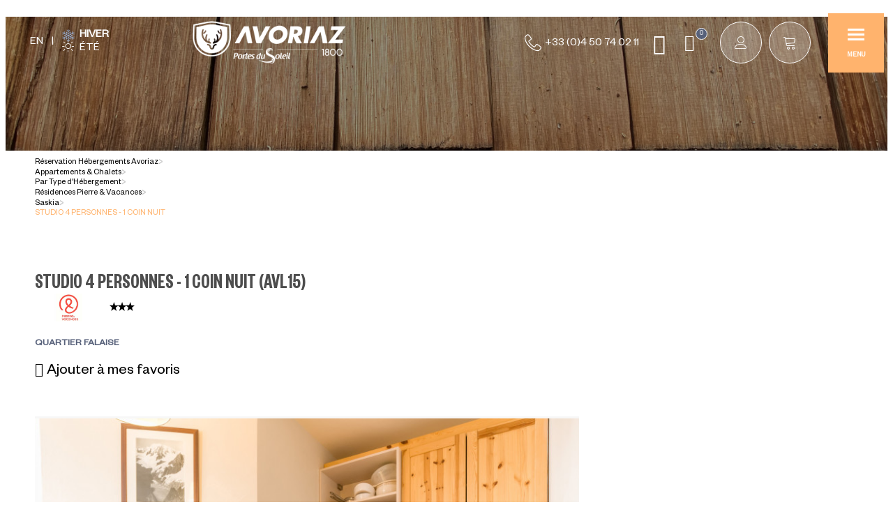

--- FILE ---
content_type: text/html; charset=utf-8
request_url: https://reservation.avoriaz.com/quartier-falaise/studio-residence-pierre-vacances/studio-4-personnes-1-coin-nuit-avl15.html
body_size: 15844
content:
<!DOCTYPE html>
<html class="no-js" lang="fr">

<head>
    <title>STUDIO 4 PERSONNES - 1 COIN NUIT - Quartier Falaise - Réservation Avoriaz</title>
    <meta charset="utf-8" />
    <link rel="shortcut icon" href="/templates/RESA/images/favicon/favicon.ico" type="image/x-icon" />
    <link rel="apple-touch-icon" sizes="180x180" href="/templates/RESA/images/favicon/apple-touch-icon.png">
    <link rel="icon" type="image/png" sizes="32x32" href="/templates/RESA/images/favicon/favicon-32x32.png">
    <link rel="icon" type="image/png" sizes="16x16" href="/templates/RESA/images/favicon/favicon-16x16.png">
    <link rel="manifest" href="/templates/RESA/images/favicon/site.webmanifest">
    <link rel="mask-icon" href="/templates/RESA/images/favicon/safari-pinned-tab.svg" color="#3f4e63">
    <meta name="msapplication-TileColor" content="#ffffff">
    <meta name="theme-color" content="#3f4e63">
    <!-- Debut balise description et keyword -->
<meta name="description" content="STUDIO 4 PERSONNES - 1 COIN NUIT, Quartier Falaise dans Résidence/Chalet Saskia  Réservez à Avoriaz : une station 100% piétonne !" />
<link rel="canonical" href="https://reservation.avoriaz.com/quartier-falaise/studio-residence-pierre-vacances/studio-4-personnes-1-coin-nuit-avl15.html"/><!-- Fin balise description et keyword -->
<meta property="og:image" content="https://reservation.avoriaz.com/medias/images/prestations/cuisine-4185297.jpg" /><meta property="og:site_name" content="reservation.avoriaz.com" /><meta property="og:url" content="quartier-falaise/studio-residence-pierre-vacances/studio-4-personnes-1-coin-nuit-avl15.html" /><meta property="og:title" content="STUDIO 4 PERSONNES - 1 COIN NUIT&nbsp;-&nbsp;Quartier Falaise&nbsp;-&nbsp;R&eacute;servation Avoriaz" /><meta property="og:description" content="STUDIO 4 PERSONNES - 1 COIN NUIT, Quartier Falaise dans Résidence/Chalet Saskia  Réservez à Avoriaz : une station 100% piétonne !" /><meta property="og:type" content="website" />    <meta name="viewport" content="width=device-width" />
    <meta name="format-detection" content="telephone=no">
    <meta http-equiv="Content-Language" content="fr">
    <link href="/stylesheet.css?action=display&fic=default&partie=generique" data-initiator="link-element" rel="stylesheet" type="text/css" /><link href="/stylesheet.css?action=display&fic=default&partie=local" data-initiator="link-element" rel="stylesheet" type="text/css" /><link href="https://static.ingenie.fr/components/swiper/swiper.css" data-initiator="link-element" rel="stylesheet" type="text/css" />    <link rel="stylesheet" type="text/css" href="/templates/RESA/css/style.css">
    <link rel="alternate" href="https://reservation.avoriaz.com/quartier-falaise/studio-residence-pierre-vacances/studio-4-personnes-1-coin-nuit-avl15.html" hreflang="FR-fr"><link rel="alternate" href="https://booking.avoriaz.com/falaise-district/studio-tourism-residence/studio-4-people-1-sleeping-alcove-avl15.html" hreflang="EN-gb"><link rel="alternate" href="https://reservation.avoriaz.com/quartier-falaise/studio-residence-pierre-vacances/studio-4-personnes-1-coin-nuit-avl15.html" hreflang="x-default">    <base href="https://reservation.avoriaz.com" />    <link rel="alternate" href="https://reservation.avoriaz.com/quartier-falaise/studio-residence-pierre-vacances/studio-4-personnes-1-coin-nuit-avl15.html" hreflang="FR-fr"><link rel="alternate" href="https://booking.avoriaz.com/falaise-district/studio-tourism-residence/studio-4-people-1-sleeping-alcove-avl15.html" hreflang="EN-gb"><link rel="alternate" href="https://reservation.avoriaz.com/quartier-falaise/studio-residence-pierre-vacances/studio-4-personnes-1-coin-nuit-avl15.html" hreflang="x-default"><script src="https://ajax.googleapis.com/ajax/libs/jquery/1.9.0/jquery.min.js" data-initiator="script-element" type="application/javascript" ></script>    <!-- Google Tag Manager -->
    <script>
        (function(w, d, s, l, i) {
            w[l] = w[l] || [];
            w[l].push({
                'gtm.start': new Date().getTime(),
                event: 'gtm.js'
            });
            var f = d.getElementsByTagName(s)[0],
                j = d.createElement(s),
                dl = l != 'dataLayer' ? '&l=' + l : '';
            j.async = true;
            j.src =
                'https://www.googletagmanager.com/gtm.js?id=' + i + dl;
            f.parentNode.insertBefore(j, f);
        })(window, document, 'script', 'dataLayer', 'GTM-NBPC6ZR');
    </script>
    <!-- End Google Tag Manager -->

    <!-- G2A -->
    <script async src="//cdn.jsdelivr.net/npm/@fingerprintjs/fingerprintjs@3/dist/fp.min.js" onload="initFingerprintJS()"></script>

    <script>
        function initFingerprintJS() {
            FingerprintJS.load().then(fp => {
                fp.get().then(result => {
                    window.dataLayer = window.dataLayer || [];
                    window.dataLayer.push({
                        'event': 'user_fgpt',
                        'fingerprint': result.visitorId
                    });
                });
            });
        }
    </script>

            <script>
            window.axeptioSettings = {
                clientId: "65cb3e1c18e9fc7d57bc474c",
                userCookiesDomain: "avoriaz.com",
                cookiesVersion: "avoriaz 1800-fr-EU",
                googleConsentMode: {
                    default: {
                        analytics_storage: "denied",
                        ad_storage: "denied",
                        ad_user_data: "denied",
                        ad_personalization: "denied",
                        wait_for_update: 500
                    }
                }
            };

            (function(d, s) {
                var t = d.getElementsByTagName(s)[0],
                    e = d.createElement(s);
                e.async = true;
                e.src = "//static.axept.io/sdk.js";
                t.parentNode.insertBefore(e, t);
            })(document, "script");
        </script>
    </head>

<body class=" fr HIVER ControllerFicheInfo">

    
    <!-- Google Tag Manager (noscript) -->
    <noscript><iframe src="https://www.googletagmanager.com/ns.html?id=GTM-NBPC6ZR" height="0" width="0" style="display:none;visibility:hidden"></iframe></noscript>
    <!-- End Google Tag Manager (noscript) -->

    <header>
    <div class="wrapper">
        <div class="hastag">
            <div class="switchs">
                <ul class="switch-langues"><li class="langue-fr selected"><a href="https://reservation.avoriaz.com/hiver?origine=switchLangue" title="Français"><span>Français</span></a></li><li class="langue-en"><a href="https://booking.avoriaz.com/falaise-district/studio-tourism-residence/studio-4-people-1-sleeping-alcove-avl15.html?origine=switchLangue" title="English"><span>English</span></a></li></ul><ul class="switch-themes"><li class="theme-hiver selected"><a href="https://reservation.avoriaz.com/hiver" title="Hiver"><span>Hiver</span></a></li><div class="toggle hiver" onclick="document.location.href='https://reservation.avoriaz.com/ete'"></div><li class="theme-ete"><a href="https://reservation.avoriaz.com/ete" title="Été"><span>Été</span></a></li></ul>            </div>
        </div>
        <div class="logo">
            <a href="/">
                <img src="/templates/RESA/images/logo.png" alt="Logo Avoriaz">
            </a>
        </div>
        <div class="resa-header">
            <div class="tel">
                <a href="tel:0450740211">+33 (0)4 50 74 02 11</a>
            </div>
            <div class="whatsapp">
                <nav role="navigation" class="menu-niveau-3 menu-whatsapp" ><div class="titre-menu"><a href="https://wa.me/33450742426" title="WhatsApp" target="_blank" >WhatsApp</a></div></nav>            </div>
            <div id="carnet_voyage_mini_panier"><a href="/carnet-voyage" class="lien_carnet">Mes favoris <span class="carnet_voyage_mini_panier_nb_fiche">0</span></a></div>            <div class="compte">
                <div class="widget-moncompte dropdown-relative widget-4">

                <div class="title"><a href="/espace-client.html"><span>Mon compte</span></a></div>
    </div>            </div>
            <div class="panier">
                <div id="bloc_panier" onclick="location.href='booking?action=panier&amp;cid=1'"><div class="titre"><span>Mon panier</span></div><div class="contenu"><div class="panier-vide" id="resa_panier_vide">Votre panier est vide</div><div class="ligne-prestation"  style="display: none;"><div class="left"><span class="nb-prestations" id="resa_panier_nb_prestation">-1</span><span class="libelle-nb-prestations">prestation</span></div><div class="right"><span class="montant" id="resa_panier_montant">0 €</span></div></div><div class="void-panier clear"  style="display: none;"><a href="booking?action=panier&amp;cid=1" >Voir mon panier</a></div></div></div>            </div>
            <div class="burger">
                <div class="barre_menu">
                    <span></span>
                    <span></span>
                    <span></span>
                </div>
                <span id="open">Menu</span>
                <span id="close">Fermer</span>
            </div>
        </div>
    </div>
    <div class="menu">
        <div class="container">
            <div class="cadre_acces_menu_mobile">
                <!--<a href="https://www.avoriaz.com" target="_blank"></a>-->
                <ul class="switch-themes"><li class="theme-hiver selected"><a href="https://reservation.avoriaz.com/hiver" title="Hiver"><span>Hiver</span></a></li><div class="toggle hiver" onclick="document.location.href='https://reservation.avoriaz.com/ete'"></div><li class="theme-ete"><a href="https://reservation.avoriaz.com/ete" title="Été"><span>Été</span></a></li></ul><ul class="switch-langues"><li class="langue-fr selected"><a href="https://reservation.avoriaz.com/hiver?origine=switchLangue" title="Français"><span>Français</span></a></li><li class="langue-en"><a href="https://booking.avoriaz.com/falaise-district/studio-tourism-residence/studio-4-people-1-sleeping-alcove-avl15.html?origine=switchLangue" title="English"><span>English</span></a></li></ul>            </div>
            <nav role="navigation" class="responsiveMenu menu-niveau-2 menu-menu-principal" ><a id="pull" class="hidden-desktop">Menu principal</a><ul class="">

    <li data-menu-id="9" data-menu-keyword="" class="itineraire  first  menu-niveau-3"><a href="appartements-et-chalets-a-avoriaz.html"  ><span class="lien-menu">Appartements &amp; Chalets</span></a><ul class="">

    <li data-menu-id="29" data-menu-keyword="" class="itineraire  menu-niveau-4"><a href="location-avoriaz-par-type-hebergement.html"  ><span class="lien-menu">Par Type d&#039;Hébergement</span></a><ul class="">

    
</ul>

</li><li data-menu-id="44" data-menu-keyword="" class="menu-niveau-4"><a href="location-appartement-chalet-avoriaz-par-nombre-de-piece.html"  ><span class="lien-menu">Par Nombre de Pièces</span></a><ul class="">

    
</ul>

</li><li data-menu-id="45" data-menu-keyword="" class="menu-niveau-4"><a href="appartements-par-nombre-d-etoiles.html"  ><span class="lien-menu">Par Nombre d&#039;Etoiles</span></a><ul class="">

    
</ul>

</li><li data-menu-id="46" data-menu-keyword="" class="menu-niveau-4"><a href="location-d-hebergement-par-quartier.html"  ><span class="lien-menu">Par Quartier</span></a><ul class="">

    
</ul>

</li>
</ul>

</li><li data-menu-id="8" data-menu-keyword="" class="menu-niveau-3"><a href="reservation-chambre-d-hotel-a-avoriaz.html"  ><span class="lien-menu">Hôtels</span></a><ul class="">

    <li data-menu-id="147" data-menu-keyword="" class="menu-niveau-4  terminal"><a href="hotel-spa-le-mil8.html"  target="_blank" ><span class="lien-menu">Hôtel le MiL8 ****</span></a></li><li data-menu-id="148" data-menu-keyword="" class="menu-niveau-4  terminal"><a href="hotel-des-dromonts.html"  target="_blank" ><span class="lien-menu">Hôtel des Dromonts ****</span></a></li><li data-menu-id="149" data-menu-keyword="" class="menu-niveau-4  terminal"><a href="hotel-neige-et-roc.html"  target="_blank" ><span class="lien-menu">Hôtel &amp; SPA le Neige &amp; Roc ***</span></a></li>
</ul>

</li><li data-menu-id="11" data-menu-keyword="OFFRE" class="menu-niveau-3"><a href="sejours-cles-en-mains.html"  ><span class="lien-menu">Idées de Séjour Hiver</span></a><ul class="">

    <li data-menu-id="274" data-menu-keyword="" class="menu-niveau-4  terminal"><a href="offres-d-hebergement-ski.html"  target="_blank" ><span class="lien-menu">Séjour Ski</span></a></li><li data-menu-id="276" data-menu-keyword="" class="menu-niveau-4  terminal"><a href="hebergement-et-activites-hors-ski.html"  target="_blank" ><span class="lien-menu">Séjour avec activités hors ski</span></a></li><li data-menu-id="352" data-menu-keyword="" class="menu-niveau-4  terminal"><a href="comment-choisir-son-quartier.html"  ><span class="lien-menu">Comment choisir son quartier</span></a></li><li data-menu-id="289" data-menu-keyword="" class="menu-niveau-4  terminal"><a href="https://reservation.avoriaz.com/sejours-montagne-ete.html"  target="_blank" ><span class="lien-menu">Découvrez Avoriaz l&#039;été</span></a></li>
</ul>

</li><li data-menu-id="142" data-menu-keyword="EVT" class="menu-niveau-3"><a href="reservation-d-hebergement-par-evenement.html"  ><span class="lien-menu">Evènements en Hiver</span></a><ul class="">

    <li data-menu-id="260" data-menu-keyword="" class="menu-niveau-4  terminal"><a href="rock-on-snow.html"  target="_blank" ><span class="lien-menu">Rock On Snow</span></a></li><li data-menu-id="261" data-menu-keyword="" class="menu-niveau-4  terminal"><a href="fetes-de-fin-d-annee.html"  target="_blank" ><span class="lien-menu">Noël &amp; Nouvel An</span></a></li><li data-menu-id="321" data-menu-keyword="" class="menu-niveau-4  terminal"><a href="burton-mystery-series.html"  ><span class="lien-menu">Burton Mystery Series</span></a></li><li data-menu-id="297" data-menu-keyword="" class="menu-niveau-4  terminal"><a href="rock-the-pistes.html"  target="_blank" ><span class="lien-menu">Rock The Pistes</span></a></li><li data-menu-id="327" data-menu-keyword="" class="menu-niveau-4  terminal"><a href="avoriaz-freeride-week.html"  ><span class="lien-menu">Avoriaz Freeride Week</span></a></li><li data-menu-id="322" data-menu-keyword="" class="menu-niveau-4  terminal"><a href="volcom-spot-to-spot.html"  ><span class="lien-menu">Volcom Spot to Spot</span></a></li><li data-menu-id="323" data-menu-keyword="" class="menu-niveau-4  terminal"><a href="closing-week.html"  ><span class="lien-menu">Closing Week</span></a></li><li data-menu-id="292" data-menu-keyword="" class="menu-niveau-4  terminal"><a href="https://reservation.avoriaz.com/evenement-avoriaz-ete.html"  target="_blank" ><span class="lien-menu">Découvrez nos évènements été</span></a></li>
</ul>

</li><li data-menu-id="145" data-menu-keyword="" class="menu-niveau-3"><a href="demande-d-informations.html"  ><span class="lien-menu">Espace client</span></a><ul class="">

    <li data-menu-id="349" data-menu-keyword="" class="menu-niveau-4  terminal"><a href="espace-client-1.html"  ><span class="lien-menu">Mon compte</span></a></li><li data-menu-id="52" data-menu-keyword="" class="menu-niveau-4  terminal"><a href="faq.html"  target="_blank" ><span class="lien-menu">FAQ</span></a></li><li data-menu-id="41" data-menu-keyword="" class="menu-niveau-4  terminal"><a href="contact.html"  target="_blank" ><span class="lien-menu">Contact / Devis</span></a></li><li data-menu-id="331" data-menu-keyword="" class="menu-niveau-4  terminal"><a href="https://www.avoriaz.com/"  target="_blank" ><span class="lien-menu">Avoriaz.com</span></a></li><li data-menu-id="358" data-menu-keyword="" class="menu-niveau-4  terminal"><a href="tuto-reserver-son-hebergement-a-avoriaz.html"  ><span class="lien-menu">Tuto : Réserver son hébergement à Avoriaz</span></a></li>
</ul>

</li><li data-menu-id="343" data-menu-keyword="" class="menu-niveau-3"><a href="demande-d-informations-1.html"  ><span class="lien-menu">Espace hébergeur</span></a><ul class="">

    <li data-menu-id="347" data-menu-keyword="" class="menu-niveau-4  terminal"><a href="adhesion-centrale-d-avoriaz-1.html"  ><span class="lien-menu">Devenir hébergeur</span></a></li><li data-menu-id="348" data-menu-keyword="" class="menu-niveau-4  terminal"><a href="https://avoriaz.ingenie.fr/pro/"  ><span class="lien-menu">Espace hébergeur</span></a></li>
</ul>

</li>
</ul>

</nav>        </div>
    </div>
</header>

    <div class="bxsliderBanniere" style="max-width: 100%; overflow: hidden">
        <ul class="bxsliderBanniereUL" style="padding: 0">
            
                    <li>
                        <img src="https://reservation.avoriaz.com/medias/images/info_menu/multitailles/1920x1440_vic-h218976-421.jpg" alt="vic-h218976-421" title=""/>                    </li>

                    </ul>
    </div>

<!-- Bloc Bxslider --><script>
			var widgetTetiereGetNumNextSlide = function(currentNum, nbSlides) {
					return (currentNum + 1 >= nbSlides ? nbSlides - 1 : currentNum + 1);
			};
			
            var widgetTetiereGetNumPrevSlide = function(currentNum, nbSlides) {
                    return ((currentNum - 1) < 0 ? nbSlides - 1 : currentNum - 1);
			};
        	
            var widgetTetiereLoadSlideContent = function(idSlider, numSlide, src, contentType, sensLoadNext, objBxSlider) {
                if (numSlide == null || typeof(numSlide) == 'undefined') return;
                // Valeur par défauts
                var contentType = contentType || 'image';
                if (sensLoadNext == null || typeof(sensLoadNext) == 'undefined') {
                    var sensLoadNext = true;
                }
                             
                //on récupère le li concerné dans le slider
                var liToLoad = $('#'+idSlider).children('li:not(.bx-clone)').get(numSlide);
        
                //on charge le contenu en fonction du type
                
                if (contentType == 'image') {
                
                    var imgToLoad = '';
                        if ($(liToLoad).find('div.extrait > div.image img').length > 0) {
                            imgToLoad = $(liToLoad).find('div.extrait > div.image img');
                        }
                        
                        else {
                            imgToLoad = $(liToLoad).children('img');
                        }
                        
                    if (imgToLoad.length > 0) {
                        //on maj l'image du slide si pas encore chargée
                        if (typeof imgToLoad.attr('data-size-full') != 'undefined' && imgToLoad.attr('data-size-full') != '') { ;
                            imgToLoad.attr('src',imgToLoad.attr('data-size-full'));
                            imgToLoad.removeAttr('data-size-full');
                        }
                    }
                    
                }
                //si contenu widget dispo
                else if (contentType =='widget-dispos') { WidgetDispos.loadAjaxVueDispos(idSlider,numSlide,sensLoadNext,
                        function() {
                            //console.log('loadAjaxVueDispos callback objBxSlider',objBxSlider.slider);
                            var currentSlide = objBxSlider.slider.getCurrentSlide();
                            //console.log('currentSlide',currentSlide);
                            if (!sensLoadNext) {
                                currentSlide+=1;
                                //console.log('ajout au debut, upd currentSlide',currentSlide);
                            }
                            objBxSlider.params.startSlide = currentSlide;
                            //console.log('new param slider', objBxSlider.params);
                            objBxSlider.slider.reloadSlider(objBxSlider.params);
                        }
                    );
					}
					//si div via ajax (test)
					else if (contentType == 'ajax') {
						//on effectue la requete ajax
						$.ajax({
							url: src,
							type: 'get',
							async: true,
							beforeSend: function() {
								//on ajoute le div de loading au slider
								//$('.bx-viewport').prepend('<div class="bx-loading"></div>');
							},
							success: function(data, status, jqXHR) {
								//console.log('success');
								//console.log(data);
								//on maj le slider avec le contenu récupéré
								//to do
								
								//on enlève le div de loading du slider
								//$('.bx-loading').remove();
							},
							error: function(jqXHR, status, error) {
								console.log('error : ',error);
							},
							complete : function(jqXHR, status) {
								//console.log('complete');
							}
						});
					}
					
				};
			 function widgetTetiereInitBxSlider() {
				$('.bxsliderBanniereUL').each( function () {
					if ($(this).children('li').length > 1) {
						
						if ($(this).attr('id') == undefined) {
							$(this).attr('id', IngenieTools.uniqID(8, 'bxslider_'));
						}
						var count = $(this).children().length;
						var nbSlides = count;
						
						var paramswidgetTetiereSlider = {"auto": true, "autoHover": true, "controls": true, 
				onSliderLoad:function(currentIndex) {            
				var liSlide = $('.bxsliderBanniereUL li:not(.bx-clone)').get(currentIndex);
				$(liSlide).addClass('slideComplete');            
			},
				onSlideBefore:function($slideElement, oldIndex, newIndex) {
            
            var idSlider = $slideElement.parent('ul').attr('id');            
            
            var contentTypeToLoad = 'image';
            //si slider widget dispo (pour le moment vue semaine uniquement)
            if ($('#'+idSlider).hasClass('loadPeriodeAjaxActif')) {
                contentTypeToLoad = 'widget-dispos';
            }
            var nbDecalage = this.maxSlides;
            //on recupère le sens de chargement (si li next ou li prev)
            var sensLoadNext = newIndex > oldIndex;
            
                nbDecalage = (this.moveSlides > 0) ? this.moveSlides : this.maxSlides;
            
				//on recupère les id de la premiere et derniere slide visible
				var idFirstVisible = newIndex * nbDecalage;
				var idLastVisible = idFirstVisible + nbDecalage - 1;
            
				//suppression class slideComplete sur ancienne li affichee
				var liOldSlide = $('#'+idSlider).children('li:not(.bx-clone)').get(oldIndex);
				$(liOldSlide).removeClass('slideComplete');
				//ajout class sliding sur li affichée
				var liSlide = $('#'+idSlider).children('li:not(.bx-clone)').get(newIndex);
				$(liSlide).addClass('sliding');
	
				//on charge si besoin le slide demandé
				widgetTetiereLoadSlideContent(idSlider,newIndex,'',contentTypeToLoad,sensLoadNext,obj_widgetTetiereSlider);
				//on charge si besoin les slides qui précèdent ceux affichés
				if (contentTypeToLoad == 'image') {
				  for (var i = 1; i <= nbDecalage; i++) {
					  widgetTetiereLoadSlideContent(idSlider,idFirstVisible - i,'',contentTypeToLoad,sensLoadNext,obj_widgetTetiereSlider);
				  }
				  //on charge si besoin les slides qui suivent ceux affichés
				  for (var i = 1; i <= nbDecalage; i++) {
					  widgetTetiereLoadSlideContent(idSlider,idLastVisible + i,'',contentTypeToLoad,sensLoadNext,obj_widgetTetiereSlider);
				  }
				}
        	},
				onSlideAfter:function($slideElement, oldIndex, newIndex) {            
				var idSlider = $slideElement.parent('ul').attr('id');
				//suppression class sliding et ajout class slideComplete sur li affichée
				var liSlide = $('#'+idSlider).children('li:not(.bx-clone)').get(newIndex);
				$(liSlide).removeClass('sliding').addClass('slideComplete');
			}
			};
						var obj_widgetTetiereSlider = {
							slider : $(this).bxSlider(paramswidgetTetiereSlider),
							params : paramswidgetTetiereSlider
						};
					} else {
							var obj_widgetTetiereSlider = $(this).bxSlider({"auto": true, "autoHover": true, "controls": true, 
				onSliderLoad:function(currentIndex) {            
				var liSlide = $('.bxsliderBanniereUL li:not(.bx-clone)').get(currentIndex);
				$(liSlide).addClass('slideComplete');            
			},
				onSlideBefore:function($slideElement, oldIndex, newIndex) {
            
            var idSlider = $slideElement.parent('ul').attr('id');            
            
            var contentTypeToLoad = 'image';
            //si slider widget dispo (pour le moment vue semaine uniquement)
            if ($('#'+idSlider).hasClass('loadPeriodeAjaxActif')) {
                contentTypeToLoad = 'widget-dispos';
            }
            var nbDecalage = this.maxSlides;
            //on recupère le sens de chargement (si li next ou li prev)
            var sensLoadNext = newIndex > oldIndex;
            
                nbDecalage = (this.moveSlides > 0) ? this.moveSlides : this.maxSlides;
            
				//on recupère les id de la premiere et derniere slide visible
				var idFirstVisible = newIndex * nbDecalage;
				var idLastVisible = idFirstVisible + nbDecalage - 1;
            
				//suppression class slideComplete sur ancienne li affichee
				var liOldSlide = $('#'+idSlider).children('li:not(.bx-clone)').get(oldIndex);
				$(liOldSlide).removeClass('slideComplete');
				//ajout class sliding sur li affichée
				var liSlide = $('#'+idSlider).children('li:not(.bx-clone)').get(newIndex);
				$(liSlide).addClass('sliding');
	
				//on charge si besoin le slide demandé
				widgetTetiereLoadSlideContent(idSlider,newIndex,'',contentTypeToLoad,sensLoadNext,obj_widgetTetiereSlider);
				//on charge si besoin les slides qui précèdent ceux affichés
				if (contentTypeToLoad == 'image') {
				  for (var i = 1; i <= nbDecalage; i++) {
					  widgetTetiereLoadSlideContent(idSlider,idFirstVisible - i,'',contentTypeToLoad,sensLoadNext,obj_widgetTetiereSlider);
				  }
				  //on charge si besoin les slides qui suivent ceux affichés
				  for (var i = 1; i <= nbDecalage; i++) {
					  widgetTetiereLoadSlideContent(idSlider,idLastVisible + i,'',contentTypeToLoad,sensLoadNext,obj_widgetTetiereSlider);
				  }
				}
        	},
				onSlideAfter:function($slideElement, oldIndex, newIndex) {            
				var idSlider = $slideElement.parent('ul').attr('id');
				//suppression class sliding et ajout class slideComplete sur li affichée
				var liSlide = $('#'+idSlider).children('li:not(.bx-clone)').get(newIndex);
				$(liSlide).removeClass('sliding').addClass('slideComplete');
			}
			,'auto': false, 'autoStart': false, 'infiniteLoop': false, 'pager': false, 'controls': false});
					}
				});
			
			};</script><!--/ Bloc Bxslider -->
<main class="container" role="main">
    <!--<div class="bkg_repeat bkg_left"></div>
    <div class="bkg_repeat bkg_right"></div>-->
    <ul class="breadcrumb"><li itemscope itemtype="http://data-vocabulary.org/Breadcrumb"><a href="/" itemprop="URL"><span itemprop="title">Réservation Hébergements Avoriaz</span></a><span class="divider">&gt;</span></li><li itemscope itemtype="http://data-vocabulary.org/Breadcrumb"><a href="appartements-et-chalets-a-avoriaz.html" itemprop="URL"><span itemprop="title">Appartements & Chalets</span></a><span class="divider">&gt;</span></li><li itemscope itemtype="http://data-vocabulary.org/Breadcrumb"><a href="location-avoriaz-par-type-hebergement.html" itemprop="URL"><span itemprop="title">Par Type d'Hébergement</span></a><span class="divider">&gt;</span></li><li itemscope itemtype="http://data-vocabulary.org/Breadcrumb"><a href="residences-pierre-vacances-avoriaz.html" itemprop="URL"><span itemprop="title">Résidences Pierre & Vacances</span></a><span class="divider">&gt;</span></li><li itemscope itemtype="http://data-vocabulary.org/Breadcrumb"><a href="appartements-dans-la-residence-saskia-a-avoriaz.html" itemprop="URL"><span itemprop="title">Saskia</span></a><span class="divider">&gt;</span></li><li><span>STUDIO 4 PERSONNES - 1 COIN NUIT</span></li></ul>        <section id="content" class="">
            <script type="application/ld+json">{"telephone":"04 50 74 39 99","email":"resa-to-online@groupepvcp.com","location":{"address":{"addressLocality":"Avoriaz","addressCountry":"FRA","postalCode":"74110","streetAddress":"Village de la Falaise, ","@type":"PostalAddress"},"geo":{"latitude":"46.19164","longitude":"6.77052","@type":"GeoCoordinates"},"@type":"Place"},"name":"STUDIO 4 PERSONNES - 1 COIN NUIT","description":"<span style=\"color: rgb(255, 165, 0);\"><strong>Le Quartier :<\/strong><\/span><br \/>\r\nL&#39;appartement est situ&eacute; dans la r&eacute;sidence Saskia dans le quartier r&eacute;sidentiel de la Falaise qui est tr&egrave;s pris&eacute; non seulement pour sa proximit&eacute; avec les quais de d&eacute;chargements ce qui facilite l&#39;arriv&eacute;e et le d&eacute;part mais aussi pour la vue imprenable sur les montagnes &amp; vall&eacute;es environnantes.&nbsp;<br \/>\r\nLe quartier de la Falaise est un quartier familial plut&ocirc;t calme, proche du Centre Station o&ugrave; vous pourrez retrouver toutes les animations, restaurants et commerces.<br \/>\r\nUne boulangerie, quelques restaurants &amp; magasins sont &eacute;galement situ&eacute;s dans ce quartier.&nbsp;<br \/>\r\nL&#39;hiver, la station &eacute;tant compl&egrave;tement enneig&eacute;e, les rues sont skiables et donc toutes les r&eacute;sidences sont ski aux pieds.<br \/>\r\nL&rsquo;&eacute;t&eacute;, les d&eacute;parts de randonn&eacute;es et l&rsquo;entr&eacute;e du Bike Park se trouvent juste &agrave; c&ocirc;t&eacute; de la r&eacute;sidence.<br \/>\r\n<br \/>\r\n<span style=\"color: rgb(255, 165, 0);\"><strong>L&#39;Appartement :<\/strong><\/span><br \/>\r\nCet appartement id&eacute;alement situ&eacute; est &eacute;quip&eacute; d&#39;une cuisine avec tout le mat&eacute;riel n&eacute;cessaire dont vous aurez besoin durant votre s&eacute;jour.<br \/>\r\nLes couchages sont organis&eacute;s comme suit :\r\n<ul>\r\n\t<li>2 lits banquette dans le s&eacute;jour<\/li>\r\n\t<li>1 coin cabine avec 2 lits superpos&eacute;s<\/li>\r\n<\/ul>\r\nL&#39;appartement est &eacute;galement &eacute;quip&eacute; d&#39;une salle de bains et d&rsquo;un WC.","url":"https:\/\/reservation.avoriaz.com\/quartier-falaise\/studio-residence-pierre-vacances\/studio-4-personnes-1-coin-nuit-avl15.html","image":{"url":"https:\/\/reservation.avoriaz.com\/medias\/images\/prestations\/cuisine-4185297.jpg","@type":"ImageObject"},"@type":"LocalBusiness","@context":"http:\/\/schema.org\/"}</script><div id="fiche-info"  class="type-prestation-i fiche-info-INFO"  ><header><h1 >STUDIO 4 PERSONNES - 1 COIN NUIT <span class="code_prest"><span>(</span>AVL15<span>)</span></span> </h1><div class="classement"><ul><li class="CHAINEMARQUE-PV-I"><img src="https://reservation.avoriaz.com/medias/images/picto/CHAINEMARQUE-PV-I.jpg"  alt="Pierre et Vacances" title="Pierre et Vacances" /></li></ul><ul><li class="CLASSEMENTAFFINAGE-ETOILES3AFFINAGE-I"><img src="https://reservation.avoriaz.com/medias/images/picto/CLASSEMENTAFFINAGE-ETOILES3AFFINAGE-I.png"  alt="3 étoiles" title="3 étoiles" /></li></ul></div><span class="sous-titre"><span class="IQUART-IFALAISE-I">Quartier Falaise</span> </span><div class="lien_fiche_carnet"><a rel="nofollow" title="Ajouter à mes favoris" href="carnet-voyage?action=add&fiche=I|PVSASKIA|AVL15" class="lien_savoir_plus carnet_voyage_ajouter" ><span>Ajouter à mes favoris</span></a><a rel="nofollow" title="Supprimer de mes favoris" href="carnet-voyage?action=remove&fiche=I|PVSASKIA|AVL15" class="lien_savoir_plus carnet_voyage_supprimer" style="display: none;"><span>Supprimer de mes favoris</span></a></div></header><div class="contenu-fiche"><div class="bandeau"><ul><li class="bandeau-photos "><a href="/quartier-falaise/studio-residence-pierre-vacances/studio-4-personnes-1-coin-nuit-avl15.html#media">Photos</a></li><li class="bandeau-description "><a href="/quartier-falaise/studio-residence-pierre-vacances/studio-4-personnes-1-coin-nuit-avl15.html#description">Présentation</a></li><li class="bandeau-criteres "><a href="/quartier-falaise/studio-residence-pierre-vacances/studio-4-personnes-1-coin-nuit-avl15.html#criteres">FICHE_INFO_SIMPLE_CRITERES</a></li><li class="bandeau-resa "><a href="/quartier-falaise/studio-residence-pierre-vacances/studio-4-personnes-1-coin-nuit-avl15.html#reservation">Réservation</a></li><li class="bandeau-disporesa "><a href="/quartier-falaise/studio-residence-pierre-vacances/studio-4-personnes-1-coin-nuit-avl15.html#tarifs">Disponibilités</a></li><li class="bandeau-carte "><a href="/quartier-falaise/studio-residence-pierre-vacances/studio-4-personnes-1-coin-nuit-avl15.html#carte">Localisation</a></li></ul></div><div id="media" class="gallerie"><div class="swiper-container swiper-gallery"><ul class="gallerie-list swiper-wrapper"><li class="swiper-slide"><img   src="https://reservation.avoriaz.com/medias/images/prestations/multitailles/800x600_cuisine-4185297.jpg" alt="Cuisine" title="Cuisine"/></li><li class="swiper-slide"><img   src="https://reservation.avoriaz.com/medias/images/prestations/multitailles/800x600_salle-a-manger-4185300.jpg" alt="Salle à manger" title="Salle à manger"/></li><li class="swiper-slide"><img   src="https://reservation.avoriaz.com/medias/images/prestations/multitailles/800x600_salon-4185298.jpg" alt="Salon" title="Salon"/></li><li class="swiper-slide"><img   src="https://reservation.avoriaz.com/medias/images/prestations/multitailles/800x600_salon-4185299.jpg" alt="Salon" title="Salon"/></li><li class="swiper-slide"><img   src="https://reservation.avoriaz.com/medias/images/prestations/multitailles/800x600_coin-cabine-4185303.jpg" alt="Coin cabine" title="Coin cabine"/></li><li class="swiper-slide"><img   src="https://reservation.avoriaz.com/medias/images/prestations/multitailles/800x600_salle-de-bains-4185301.jpg" alt="Salle de bains" title="Salle de bains"/></li></ul>
    <div class="swiper-pagination"></div>

    <div class="swiper-button-prev"></div>
    <div class="swiper-button-next"></div>

</div><div id="sliderThumbReal" class="swiper-container-thumbs swiper-container"><div id="thumb-pager" class="swiper-wrapper"><a class="swiper-slide" data-slide-index="0"><span><img src="https://reservation.avoriaz.com/medias/images/prestations/multitailles/160x120_cuisine-4185297.jpg" alt="Cuisine" /></span></a><a class="swiper-slide" data-slide-index="1"><span><img src="https://reservation.avoriaz.com/medias/images/prestations/multitailles/160x120_salle-a-manger-4185300.jpg" alt="Salle à manger" /></span></a><a class="swiper-slide" data-slide-index="2"><span><img src="https://reservation.avoriaz.com/medias/images/prestations/multitailles/160x120_salon-4185298.jpg" alt="Salon" /></span></a><a class="swiper-slide" data-slide-index="3"><span><img src="https://reservation.avoriaz.com/medias/images/prestations/multitailles/160x120_salon-4185299.jpg" alt="Salon" /></span></a><a class="swiper-slide" data-slide-index="4"><span><img src="https://reservation.avoriaz.com/medias/images/prestations/multitailles/160x120_coin-cabine-4185303.jpg" alt="Coin cabine" /></span></a><a class="swiper-slide" data-slide-index="5"><span><img src="https://reservation.avoriaz.com/medias/images/prestations/multitailles/160x120_salle-de-bains-4185301.jpg" alt="Salle de bains" /></span></a></div></div></div><!-- SLIDER SWIPER -->
<script type='application/javascript'>
setTimeout(() => {
    if (document.readyState !== 'loading') {
        runSlider1928116166();
    } else if (document.addEventListener) {
        document.addEventListener('DOMContentLoaded', runSlider1928116166);
    } else {
        document.attachEvent('onreadystatechange', function() {
            if (document.readyState == 'complete') {
                runSlider1928116166();
            }
        });
    }
}, 0);
function runSlider1928116166() {
    var ingSwiper1928116166 = new IngenieSwiper.Client({
        params: {},
        initialSelector: '.swiper-gallery',
        selector: '.gallerie',
        thumbnailSelector: '#sliderThumbReal',
        isZoomEnable: 1,
        preloadImages: false,
        lazy: true
        
    });
    ingSwiper1928116166.init();
    
}
</script>
<!--/ SLIDER SWIPER --><h2 class="titre_bloc_fiche" id="description"><span>Présentation</span></h2><div class="presentation"><div class="description" ><div class="pave1 pave-containText"><span class="contenu_descriptif"><span style="color: rgb(255, 165, 0);"><strong>Le Quartier :</strong></span><br />
L&#39;appartement est situ&eacute; dans la r&eacute;sidence Saskia dans le quartier r&eacute;sidentiel de la Falaise qui est tr&egrave;s pris&eacute; non seulement pour sa proximit&eacute; avec les quais de d&eacute;chargements ce qui facilite l&#39;arriv&eacute;e et le d&eacute;part mais aussi pour la vue imprenable sur les montagnes &amp; vall&eacute;es environnantes.&nbsp;<br />
Le quartier de la Falaise est un quartier familial plut&ocirc;t calme, proche du Centre Station o&ugrave; vous pourrez retrouver toutes les animations, restaurants et commerces.<br />
Une boulangerie, quelques restaurants &amp; magasins sont &eacute;galement situ&eacute;s dans ce quartier.&nbsp;<br />
L&#39;hiver, la station &eacute;tant compl&egrave;tement enneig&eacute;e, les rues sont skiables et donc toutes les r&eacute;sidences sont ski aux pieds.<br />
L&rsquo;&eacute;t&eacute;, les d&eacute;parts de randonn&eacute;es et l&rsquo;entr&eacute;e du Bike Park se trouvent juste &agrave; c&ocirc;t&eacute; de la r&eacute;sidence.<br />
<br />
<span style="color: rgb(255, 165, 0);"><strong>L&#39;Appartement :</strong></span><br />
Cet appartement id&eacute;alement situ&eacute; est &eacute;quip&eacute; d&#39;une cuisine avec tout le mat&eacute;riel n&eacute;cessaire dont vous aurez besoin durant votre s&eacute;jour.<br />
Les couchages sont organis&eacute;s comme suit :
<ul>
	<li>2 lits banquette dans le s&eacute;jour</li>
	<li>1 coin cabine avec 2 lits superpos&eacute;s</li>
</ul>
L&#39;appartement est &eacute;galement &eacute;quip&eacute; d&#39;une salle de bains et d&rsquo;un WC.</span></div></div><div class="description prestataire"><div class="pave1 pave-containText"><span class="libelle_descriptif">+ d'infos :</span><span class="contenu_descriptif"><strong style="color: rgb(32, 31, 30); font-family: Calibri, sans-serif; font-size: 14.6667px;"><span style="color: rgb(255, 165, 0);">Services + :</span></strong><br style="color: rgb(32, 31, 30); font-family: Calibri, sans-serif; font-size: 14.6667px;" />
<span style="color: rgb(32, 31, 30); font-family: Calibri, sans-serif; font-size: 14.6667px;">Les draps, les serviettes de toilette, le m&eacute;nage de fin de s&eacute;jour (sauf coin cuisine) et un kit d&#39;entretien sont inclus dans le prix de la location.</span><br style="color: rgb(32, 31, 30); font-family: Calibri, sans-serif; font-size: 14.6667px;" />
<span style="color: rgb(32, 31, 30); font-family: Calibri, sans-serif; font-size: 14.6667px;">Espace enfants</span><br style="color: rgb(32, 31, 30); font-family: Calibri, sans-serif; font-size: 14.6667px;" />
<br style="color: rgb(32, 31, 30); font-family: Calibri, sans-serif; font-size: 14.6667px;" />
<span style="font-family: Calibri, sans-serif; font-size: 14.6667px; color: rgb(255, 165, 0);"><strong>D&eacute;parts/Arriv&eacute;es :</strong></span><br style="color: rgb(32, 31, 30); font-family: Calibri, sans-serif; font-size: 14.6667px;" />
<span style="color: rgb(32, 31, 30); font-family: Calibri, sans-serif; font-size: 14.6667px;">Les arriv&eacute;es s&#39;effectuent &agrave; partir de 16h pour les courts s&eacute;jours (de 1 &agrave; 6 nuits) et &agrave; partir de 17h pour les s&eacute;jours semaine (7 nuits et plus).</span><br style="color: rgb(32, 31, 30); font-family: Calibri, sans-serif; font-size: 14.6667px;" />
<span style="color: rgb(32, 31, 30); font-family: Calibri, sans-serif; font-size: 14.6667px;">Les d&eacute;parts s&#39;effectuent jusqu&#39;&agrave; 10h.</span><br />
<br />
<strong style="color: rgb(32, 31, 30); font-family: Calibri, sans-serif; font-size: 14.6667px;"><span style="color: rgb(255, 165, 0);">Conditions d&#39;Annulation :</span></strong><br style="color: rgb(32, 31, 30); font-family: Calibri, sans-serif; font-size: 14.6667px;" />
<span style="color: rgb(32, 31, 30); font-family: Calibri, sans-serif; font-size: 14.6667px;">Retrouvez toutes les conditions d&#39;annulation&nbsp;</span><a href="https://www.pierreetvacances.com/fr-fr/assurances_ms" style="font-family: Calibri, sans-serif; font-size: 14.6667px;"><span style="color: rgb(255, 165, 0);">ici</span></a><span style="color: rgb(32, 31, 30); font-family: Calibri, sans-serif; font-size: 14.6667px;">.</span><br />
<br />
<strong style="color: rgb(51, 51, 51); font-family: sans-serif, Arial, Verdana, &quot;Trebuchet MS&quot;; font-size: 13px;"><span style="color: rgb(255, 165, 0);">Besoin d&#39;aide pour votre r&eacute;servation ?&nbsp;</span></strong><br style="color: rgb(51, 51, 51); font-family: sans-serif, Arial, Verdana, &quot;Trebuchet MS&quot;; font-size: 13px;" />
<span style="color: rgb(51, 51, 51); font-family: sans-serif, Arial, Verdana, &quot;Trebuchet MS&quot;; font-size: 13px; background-color: rgb(255, 255, 255);">Si vous avez le moindre doute, n&#39;h&eacute;sitez pas &agrave; nous contacter &agrave; l&#39;adresse reservations@avoriaz.com, nous sommes l&agrave; pour vous aider.</span></span></div></div></div><div class="critere_picto_libelle_container critere15" id="critere_picto_libelle"><div class="cadre critere15"><div class="titre-div">En Bref</div><ul class="type-critere"><li class="PV"><div class="picto_critere"><img src="https://reservation.avoriaz.com/medias/images/picto/CHAINEMARQUE-PV-I.jpg"  alt="Pierre et Vacances" title="Pierre et Vacances" /></div><span class="libelle">Pierre et Vacances</span><span class="value"></span></li><li class="CASIERASKIS"></li><li class="LAVEVAISSELLE"></li><li class="INTERNET"><div class="picto_critere"><img src="https://reservation.avoriaz.com/medias/images/picto/EQUIPSERVAFFINAGE-INTERNET-I.png"  alt="Wifi" title="Wifi" /></div><span class="libelle">Wifi</span><span class="value"></span></li><li class="ANIMAUXOK"><div class="picto_critere"><img src="https://reservation.avoriaz.com/medias/images/picto/EQUIPSERVAFFINAGE-ANIMAUXOK-I.png"  alt="Animaux admis" title="Animaux admis" /></div><span class="libelle">Animaux admis</span><span class="value"></span></li></ul></div></div><div class="zone_criteres" id="criteres"><div class="cadre critere3"><ul class="type-critere"><li class="ILOCAT-I"><span class="type-titre crit_ILOCAT">Type d'hébergement <span>:</span> </span><ul class="valeur-critere"><li class="ILOCAT-STUDIO-I">Studio</li><li class="ILOCAT-IRESIDENCETOUR-I">Résidence Pierre & Vacances</li></ul></li><li class="ICLASSSITE-I"><span class="type-titre crit_ICLASSSITE">Classement <span>:</span> </span><ul class="valeur-critere"><li class="ICLASSSITE-I3ETOILESSITE-I">3 étoiles</li></ul></li><li class="IQUART-I"><span class="type-titre crit_IQUART">Quartier <span>:</span> </span><ul class="valeur-critere"><li class="IQUART-IFALAISE-I">Quartier Falaise</li></ul></li><li class="ISUPER-I"><span class="type-titre crit_ISUPER">Superficie <span>:</span> </span><ul class="valeur-critere"><li class="ISUPER-ISUPER-I"><span class="quantite">20 à 22</span> <span class="libelle">m²</span></li></ul></li><li class="IRESIDENCE-I"><span class="type-titre crit_IRESIDENCE">Nom de la Résidence / Chalet <span>:</span> </span><ul class="valeur-critere"><li class="IRESIDENCE-SAK-I">Saskia</li></ul></li><li class="ITYPAP-I"><span class="type-titre crit_ITYPAP">Nombre de Pièces <span>:</span> </span><ul class="valeur-critere"><li class="ITYPAP-ISTUDI-I">Studio</li></ul></li><li class="INBCHAMBRE-I"><span class="type-titre crit_INBCHAMBRE">Nombre de chambres <span>:</span> </span><ul class="valeur-critere"><li class="INBCHAMBRE-ISTUDIO-I">Studio</li></ul></li><li class="NBPERSONNES-I"><span class="type-titre crit_NBPERSONNES">Nombre de personnes maximum <span>:</span> </span><ul class="valeur-critere"><li class="NBPERSONNES-4PERS-I">4 personnes</li></ul></li><li class="IANIMA-I"><span class="type-titre crit_IANIMA">Animaux <span>:</span> </span><ul class="valeur-critere"><li class="IANIMA-IADSUP-I"><span class="libelle">Animaux admis avec supplément :</span> <span class="quantite">75€/semaine</span></li><li class="IANIMA-TOTAANIMA-I">Animaux accepté</li></ul></li><li class="IDISTOT-I"><span class="type-titre crit_IDISTOT">Proximité services <span>:</span> </span><ul class="valeur-critere"><li class="IDISTOT-IESF-I">Proche rassemblement ESF</li></ul></li></ul></div><div class="cadre critere4"><div class="titre-div" >Équipements, Services</div><ul class="type-critere"><li class="ISEJOU-I"><span class="type-titre crit_ISEJOU">Séjour <span>:</span> </span><ul class="valeur-critere"><li class="ISEJOU-IBANQUETTE-I"><span class="quantite">2</span> <span class="libelle">Banquette(s)</span></li></ul></li><li class="IEQUCU-I"><span class="type-titre crit_IEQUCU">Equipement Cuisine <span>:</span> </span><ul class="valeur-critere"><li class="IEQUCU-ILAVEV-I">Lave-vaisselle</li><li class="IEQUCU-IFRIGO-I">Réfrigérateur</li><li class="IEQUCU-ICAFT-I">Cafetière filtre</li></ul></li><li class="ICOINM-I"><span class="type-titre crit_ICOINM">Coin Cabine <span>:</span> </span><ul class="valeur-critere"><li class="ICOINM-ICM8-I"><span class="libelle">Lits Superposés</span> <span class="quantite"></span></li></ul></li><li class="ISDB1-I"><span class="type-titre crit_ISDB1">Salle de Bains <span>:</span> </span><ul class="valeur-critere"><li class="ISDB1-SDB-I"><span class="quantite">1</span> <span class="libelle">Salle(s) de Bains avec WC</span></li></ul></li></ul></div><div class="cadre critere5"><div class="titre-div" >Descriptif détaillé</div><ul class="type-critere"><li class="IASCEN-I"><span class="type-titre crit_IASCEN">Ascenseur <span>:</span> </span><ul class="valeur-critere"><li class="IASCEN-IASCEN-I">Ascenseur</li></ul></li><li class="IEQUSE-I"><span class="type-titre crit_IEQUSE">Equipement Séjour <span>:</span> </span><ul class="valeur-critere"><li class="IEQUSE-IWIFI-I">Wifi</li><li class="IEQUSE-ITV-I">TV</li></ul></li><li class="ILOCALSKI-I"><span class="type-titre crit_ILOCALSKI">Casier à ski <span>:</span> </span><ul class="valeur-critere"><li class="ILOCALSKI-ICASSKI-I">Casier à ski</li></ul></li><li class="ISERVICES-I"><span class="type-titre crit_ISERVICES">Services <span>:</span> </span><ul class="valeur-critere"><li class="ISERVICES-ISERVCOUETTES-I">Logement équipé avec couettes et oreillers</li><li class="ISERVICES-DRI-I">Draps inclus</li><li class="ISERVICES-ISERVIETTES-I">Serviettes incluses</li><li class="ISERVICES-IMENINCLUS-I">Ménage de fin de séjour inclus</li></ul></li><li class="CAUTION-I"><span class="type-titre crit_CAUTION">Caution <span>:</span> </span><ul class="valeur-critere"><li class="CAUTION-CAUTION-I"><span class="libelle">Caution à payer :</span> <span class="quantite">200 &euro;</span></li></ul></li></ul></div></div><div class="reservation-v2" id="reservation"><div id="widget-dispo-resa-ficheinfo"></div><div class="div_lien_acces_moteur_resa_fiche"><a href="/quartier-falaise/studio-residence-pierre-vacances/studio-4-personnes-1-coin-nuit-avl15.html#reservation" id="lien_acces_moteur_resa_fiche"><span>Réserver</span></a></div></div><h2 class="titre_bloc_fiche" id="tarifs"><span>Disponibilités</span></h2><div class="tarifs">
<div id="widget-dispo"></div>

<script src="https://static.ingenie.fr/js/ScriptsLoader.js"></script>
<script src="https://static.ingenie.fr/widgets/dispo/js/Client.js"></script>
<script type="application/javascript">
    (function() {
        var params = {"importDefautStyles":"false","booking":{"enable":true,"waitForWindowLoad":false},"el":"widget-dispo","object":{"code":"I|PVSASKIA|AVL15"},"cid":"1","site":{"code":"RESA","url":"https:\/\/reservation.avoriaz.com"},"slider":{"controls":{"arrows":{"enable":true,"showLocked":true,"style":"button"}}},"options":{"templates":{"Week":"semaine","Days":"mois"},"ficheinfo":true}};
                var widget = new IngenieWidgetDispo.Client(params);
        widget.init();
    })();
</script></div><div class="bloc_carte_coord_criteres" id="carte"><span class="close_button"></span><div class="carte_coordonnees"><div class="carte  "><div class="carte_coordonnees_titre" style="display: none;"><h3>Carte</h3></div><div
                        data-map="OpenStreetMap"
                        data-map-type="Marker"
                        data-map-lat="46.19164"
                        data-map-long="6.77052"
                        data-map-text="STUDIO 4 PERSONNES - 1 COIN NUIT"
                        data-map-zoom="15"
                        data-map-gpxurl=""
                        data-map-traces-nom=""
                        data-map-itineraire=""
                        data-map-gpx-prestations=""
                        ></div></div><div class="coordonnees-fiche"><div><div class="destination-coordonnees-fiche"  itemscope itemtype="http://schema.org/Place"><div>
                <div class="destination">Destination</div>
              </div><div>
                <div class="libelle"></div>  <div class="Adresse-LigneAdresse1"><span class="valeur">Village de la Falaise</span></div>  <div class="Adresse-LigneAdresse2"><span class="valeur"></span></div>  <div class="Adresse-CodePostal"><span class="valeur">74110</span></div>  <div class="Adresse-Ville"><span class="valeur">Avoriaz</span></div>
              </div></div><div class="gps-coordonnees-fiche"  itemscope itemtype="http://schema.org/Place"><div class="coordonnees_gps">Coordonnées GPS</div><div class="latitude"><em>Latitude : 46.19164</em></div><div class="longitude"><em>Longitude : 6.77052</em></div><div itemprop="geo" itemscope itemtype="http://schema.org/GeoCoordinates"><meta itemprop="latitude" content="46.19164" /><meta itemprop="longitude" content="6.77052" /></div></div><div class="calcul-itineraire"><input type="text" id="departItineraire" class="calcul-itineraire-input" placeholder="Saisissez votre ville de départ" /><button type="submit" id="lienItineraire" class="calcul-itineraire-bouton">Calculer</button><div id="emplacementTexteItineraire" class="calcul-itineraire-detail"></div></div></div></div></div><div class="lien_fiche_carnet"><a rel="nofollow" title="Ajouter à mes favoris" href="carnet-voyage?action=add&fiche=I|PVSASKIA|AVL15" class="lien_savoir_plus carnet_voyage_ajouter" ><span>Ajouter à mes favoris</span></a><a rel="nofollow" title="Supprimer de mes favoris" href="carnet-voyage?action=remove&fiche=I|PVSASKIA|AVL15" class="lien_savoir_plus carnet_voyage_supprimer" style="display: none;"><span>Supprimer de mes favoris</span></a></div></div></div></div>        </section>
    </main>

<footer id="footer">
    <div class="logo">
        <div class="Footer-logoWrap">
            <img src="https://reservation.avoriaz.com/templates/RESA/images/logo_footer.png" alt="Avoriaz Logo">
            <!-- <svg data-v-15dc4938="" data-v-352caf7c="" id="Calque_1" data-name="Calque 1" xmlns="http://www.w3.org/2000/svg" viewBox="0 0 118.9 124.95" class="Footer-logo BaseIcon--logo-avoriaz-round BaseIcon"><title data-v-15dc4938="">logo-avoriaz-round</title><path data-v-15dc4938="" d="M90.74,82.49,74.19,29.81,65.4,56.91l-6-18.66-6,18.66L44.89,30.35l-.18-.54L28.17,82.49c-1.1,3.31-1.93,3.31-2.55,3.31h-.18v.75H34.1V85.8h-.18a1.34,1.34,0,0,1-1.08-.47,2.15,2.15,0,0,1,0-1.91L44.72,47.25,50.8,65.36,46,80.51c-.35.95-.71,1.15-1.13,1.15h-.18v.62h6.81v-.62h-.18a.44.44,0,0,1-.38-.16,1,1,0,0,1,0-.87l2.48-7.51,5.87,17.47.17.51,6-18L68,80.64a1,1,0,0,1,0,.86.44.44,0,0,1-.38.16h-.18v.62h6.81v-.62h-.18c-.42,0-.78-.2-1.13-1.14L68.1,65.36l6.08-18.11L86,83.42a2.18,2.18,0,0,1,0,1.91A1.33,1.33,0,0,1,85,85.8H84.8v.75h8.66V85.8h-.18C92.67,85.8,91.83,85.8,90.74,82.49ZM59.45,75.27,56.1,65,59.45,54.8,62.8,65Z"></path><g data-v-15dc4938="" class="circle"><path data-v-15dc4938="" d="M3.29,63a3,3,0,0,1,1,5.91,3,3,0,1,1-1-5.91Z"></path><path data-v-15dc4938="" d="M0,41.88l1.22-2.82,6.85.33L3.22,34.47l1.23-2.84,11.72,3.11L14.92,37.6l-6.67-2v0l5.18,5.39-.5,1.14L5.5,42v0l5.93,3.67-1.24,2.84Z"></path><path data-v-15dc4938="" d="M19.21,24.55c2.2,1.68,2.06,4.46.47,6.54s-4.22,3-6.43,1.27-2.08-4.46-.49-6.55S17,22.86,19.21,24.55ZM15.1,29.94a1.86,1.86,0,1,0-.34-2.6A1.76,1.76,0,0,0,15.1,29.94Z"></path><path data-v-15dc4938="" d="M20.82,19.38l0,0a2.85,2.85,0,0,1,.95-2.85l.41-.38,1.89,2A2.35,2.35,0,0,0,23,18.8c-1.18,1.09-.74,2.14.21,3.16l2.23,2.41-2.12,2-5.54-6,2.12-2Z"></path><path data-v-15dc4938="" d="M33.66,15.31l1.32,2-6.89,4.57,0-6.91L25.34,16.8,24,14.8l6.78-4.49v6.9Z"></path><path data-v-15dc4938="" d="M34.15,5.25A1.62,1.62,0,1,1,32,4.5,1.62,1.62,0,0,1,34.15,5.25Zm4.77,10.23-2.6,1.27L32.76,9.4l2.6-1.26Z"></path><path data-v-15dc4938="" d="M41.18,7h0a2.83,2.83,0,0,1,2.09-2c2.1-.65,3.34.41,3.94,2.32l1.51,4.81L46,12.91,44.8,9.12c-.23-.75-.52-2.09-1.89-1.66-1.12.35-1.18,1.28-.87,2.26l1.26,4-2.76.87L38.1,6.83,40.86,6Z"></path><path data-v-15dc4938="" d="M58.21,7.24l-6.05.69a1.62,1.62,0,0,0,2,1.6,1.44,1.44,0,0,0,1.29-.9l2.77-.32a3.3,3.3,0,0,1-1.29,2.28,5,5,0,0,1-2.52,1c-2.69.31-4.87-1-5.19-3.78a4.17,4.17,0,0,1,4-4.84c2.82-.32,4.64,1.23,5,4ZM55.35,5.88A1.74,1.74,0,0,0,52,6.26Z"></path><path data-v-15dc4938="" d="M68.62,9.59l-1.23,1.87-3.24-.68L71.12,0l3.33.7,2,12.65-3.25-.68-.34-2.19ZM72,4h0L70,7.44,72.49,8Z"></path><path data-v-15dc4938="" d="M81.2,11.36l3.42-3.1,3,1.27-7.12,5.85-1.7-.72L78,5.47l3,1.27Z"></path><path data-v-15dc4938="" d="M94.64,19.07c-1.55,2.29-4.32,2.32-6.5.86s-3.21-4-1.65-6.35,4.33-2.33,6.5-.87S96.19,16.76,94.64,19.07ZM89,15.29a1.86,1.86,0,0,0,3.08,2.07A1.86,1.86,0,0,0,89,15.29Z"></path><path data-v-15dc4938="" d="M99.91,20.36l0,0a2.84,2.84,0,0,1,2.91.77l.4.39-1.92,2a2.4,2.4,0,0,0-.7-1c-1.16-1.11-2.18-.61-3.15.4L95.2,25.28l-2.1-2,5.64-5.9,2.09,2Z"></path><path data-v-15dc4938="" d="M100.08,30.7l-1.84-2.24,6.3-5.17,1.84,2.23Zm8.83-7a1.62,1.62,0,1,1,.23-2.28A1.63,1.63,0,0,1,108.91,23.67Z"></path><path data-v-15dc4938="" d="M105.85,39.72l-1.48-2.49.78-.46v0a2.86,2.86,0,0,1-2.27-1.52,4.35,4.35,0,0,1,7.46-4.46,3.36,3.36,0,0,1,.38,2.72l.68-.41,1.47,2.49ZM106,32a1.86,1.86,0,0,0,1.89,3.2A1.86,1.86,0,0,0,106,32Z"></path><path data-v-15dc4938="" d="M111.25,47.39l-2.26.82-2.82-7.78,6.72,1.64L111.76,39l2.25-.82,2.78,7.65-6.71-1.62Z"></path><path data-v-15dc4938="" d="M115.39,68.86a3,3,0,1,1,3.47-2.44A2.95,2.95,0,0,1,115.39,68.86Z"></path><path data-v-15dc4938="" d="M13.38,84.19l2.44,4.1c1.32,2.21,1.2,4.35-1.16,5.76s-4.28.76-5.67-1.57L8.09,91,4.67,93,3.08,90.32Zm-3.13,5.49.27.45c.57,1,1.14,1.93,2.4,1.18s.78-1.67.16-2.71l-.26-.45Z"></path><path data-v-15dc4938="" d="M18.39,104.38c-2.08,1.83-4.77,1.14-6.51-.83s-2.07-4.72,0-6.56,4.79-1.15,6.52.82S20.48,102.54,18.39,104.38Zm-4.47-5.09a1.74,1.74,0,0,0-.15,2.6,1.74,1.74,0,0,0,2.6.2,1.86,1.86,0,0,0-2.45-2.8Z"></path><path data-v-15dc4938="" d="M23.64,105.1l0,0a2.84,2.84,0,0,1,2.95.58l.43.35-1.78,2.14a2.4,2.4,0,0,0-.77-1c-1.23-1-2.22-.46-3.11.62l-2.11,2.53-2.22-1.85,5.21-6.27,2.22,1.85Z"></path><path data-v-15dc4938="" d="M26.18,115.31l-2.43-1.58,3.14-4.84-.79-.51,1.3-2,.78.51,1.33-2.06,2.43,1.58-1.33,2,1.38.89-1.3,2-1.37-.89Z"></path><path data-v-15dc4938="" d="M38.16,117.4l-5.51-2.58a1.62,1.62,0,0,0,.87,2.41,1.46,1.46,0,0,0,1.57-.09l2.52,1.17a3.32,3.32,0,0,1-2.29,1.27,5,5,0,0,1-2.65-.49c-2.45-1.14-3.63-3.38-2.44-5.93a4.16,4.16,0,0,1,5.93-2c2.57,1.19,3.31,3.47,2.13,6Zm-1.72-2.65a1.74,1.74,0,0,0-3-1.42Z"></path><path data-v-15dc4938="" d="M45.63,117a3.51,3.51,0,0,0-1.39-.82c-.32-.1-.91-.12-1,.28s.69.86,1.05,1.05c1.22.64,2,1.54,1.59,3-.6,2.06-2.73,2.37-4.55,1.84a6.36,6.36,0,0,1-2.89-1.83L40,118.89a4.76,4.76,0,0,0,2,1.44c.35.1.92.08,1-.35.18-.61-.68-.89-1.48-1.37A2.05,2.05,0,0,1,40.38,116c.57-1.93,2.56-2.27,4.26-1.77a6.61,6.61,0,0,1,2.44,1.26Z"></path><path data-v-15dc4938="" d="M59.75,123.82h0A2.88,2.88,0,0,1,57.23,125a4.35,4.35,0,0,1,.14-8.69,3.32,3.32,0,0,1,2.51,1.11l.11-5.83,2.9.06-.27,13.19-2.89-.06Zm-3.56-3.23a1.86,1.86,0,0,0,3.72.07,1.86,1.86,0,0,0-3.72-.07Z"></path><path data-v-15dc4938="" d="M67,116l.74,4.29c.17,1,.54,1.7,1.72,1.5s1.3-1,1.13-2l-.74-4.3,2.85-.48.83,4.84c.45,2.65-1.27,3.78-3.68,4.19S65.44,124,65,121.35l-.83-4.84Z"></path><path data-v-15dc4938="" d="M84.81,109.44a3.3,3.3,0,0,0-2.21.17c-.51.24-1.06.87-.77,1.47s1.17.52,1.74.45l.82-.13c1.71-.27,3.24-.06,4.07,1.69a4.07,4.07,0,0,1,.26,3.44A5.21,5.21,0,0,1,86.13,119a7.36,7.36,0,0,1-4.39.57l.13-2.84a4.27,4.27,0,0,0,3-.06c.66-.32,1.21-1,.85-1.74s-1.61-.54-2.3-.43c-2,.34-3.38.43-4.37-1.66a3.88,3.88,0,0,1,2-5.4,8.18,8.18,0,0,1,3.81-.72Z"></path><path data-v-15dc4938="" d="M97.47,106.79c1.61,2.25.66,4.87-1.48,6.39s-4.9,1.59-6.51-.68-.67-4.87,1.46-6.4S95.85,104.53,97.47,106.79ZM92,110.73a1.86,1.86,0,1,0,.44-2.58A1.77,1.77,0,0,0,92,110.73Z"></path><path data-v-15dc4938="" d="M103.45,106.57l-2.1,2L92.3,99l2.11-2Z"></path><path data-v-15dc4938="" d="M107.92,96l-3.86,4.71a1.62,1.62,0,0,0,2.55-.25,1.48,1.48,0,0,0,.3-1.55l1.76-2.15a3.32,3.32,0,0,1,.66,2.54,5,5,0,0,1-1.13,2.45c-1.71,2.09-4.17,2.68-6.35.89a4.49,4.49,0,0,1,5.84-6.83Zm-3,1a1.73,1.73,0,0,0-2.13,2.59Z"></path><path data-v-15dc4938="" d="M103.84,87.85a1.62,1.62,0,1,1-2.24.51A1.63,1.63,0,0,1,103.84,87.85ZM113.31,94l-1.54,2.45-6.91-4.33,1.54-2.45Z"></path><path data-v-15dc4938="" d="M115.82,89.32l-1.32,2.57-11.74-6,1.32-2.57Z"></path></g></svg> -->
        </div>
    </div>
    <div class="main-footer">
        <div class="infos">
            <nav role="navigation" class="menu-niveau-4 menu-avoriaz" ><div class="titre-menu">Une Question ? N&#039;hésitez pas à nous contacter</div><div class="description-menu">Une Question ? N&#39;h&eacute;sitez pas &agrave; nous contacter</div><ul class="">

    <li data-menu-id="42" data-menu-keyword="" class="first  tel  menu-niveau-5  terminal"><a href="tel:0450740211"  ><span class="lien-menu">+33 (0)4 50 74 02 11</span></a></li><li data-menu-id="43" data-menu-keyword="" class="contact  menu-niveau-5  terminal"><a href="contact.html"  ><span class="lien-menu">Email</span></a></li>
</ul>

</nav>            <!--<a href="https://www.avoriaz.com" target="_blank"></a>-->
        </div>
        <div class="newsletter">
            <nav role="navigation" class="menu-niveau-4 menu-news" ><div class="titre-menu"><a href="newsletter.html" title="Restez connectés et recevez nos actus" >Restez connectés et recevez nos actus</a></div><div class="description-menu"></div></nav>
                    <form name="form_mail" class="preform_newsletter" method="get" action="newsletter.html#form_haut">
                    <div class="champ_mail"><input onblur="if (this.value=='') this.value=this.defaultValue" onclick="if (this.defaultValue==this.value) this.value=''" name='formsChamp_4_57' placeholder='Newsletter, renseignez votre e-mail...' type="email"></div>
                    <div class="champ_bouton_submit"><input name="valider" value=">" type="submit"></div>
                    </form>            <div class="socials">
                <nav role="navigation" class="menu-niveau-4 menu-socials" ><ul class="">

    <li data-menu-id="36" data-menu-keyword="" class="first  facebook  menu-niveau-5  terminal"><a href="https://www.facebook.com/avoriaz1800/"  target="_blank" ><span class="lien-menu">Facebook</span></a></li><li data-menu-id="39" data-menu-keyword="" class="instagram  menu-niveau-5  terminal"><a href="https://www.instagram.com/avoriaz1800_officiel/"  target="_blank" ><span class="lien-menu">Instagram</span></a></li><li data-menu-id="144" data-menu-keyword="" class="tiktok  menu-niveau-5  terminal"><a href="https://www.tiktok.com/@avoriaz"  target="_blank" ><span class="lien-menu">TikTok</span></a></li><li data-menu-id="150" data-menu-keyword="" class="linkedin  menu-niveau-5  terminal"><a href="https://fr.linkedin.com/company/avoriaz-1800"  target="_blank" ><span class="lien-menu">LinkedIn</span></a></li><li data-menu-id="38" data-menu-keyword="" class="youtube  menu-niveau-5  terminal"><a href="https://www.youtube.com/watch?v=6vSSPSYarpk&list=PLl2nv_3SYZlJ5N86jdgjjwQnM5hHQoU91"  target="_blank" ><span class="lien-menu">YouTube</span></a></li><li data-menu-id="37" data-menu-keyword="" class="threads  menu-niveau-5  terminal"><a href="https://www.threads.net/@avoriaz1800_officiel"  target="_blank" ><span class="lien-menu">Threads</span></a></li>
</ul>

</nav>            </div>
        </div>
    </div>
    <div class="the-best">
            </div>
    <div class="legal">
        <nav role="navigation" class="menu-niveau-3 menu-legal-footer" ><ul class="">

    <li data-menu-id="62" data-menu-keyword="" class="first  menu-niveau-4  terminal"><a href="https://avoriaz.ingenie.fr/pro/"  target="_blank" ><span class="lien-menu">Espace hébergeur</span></a></li><li data-menu-id="19" data-menu-keyword="" class="menu-niveau-4  terminal"><a href="mentions-legales.html"  ><span class="lien-menu">Mentions légales</span></a></li><li data-menu-id="20" data-menu-keyword="" class="menu-niveau-4  terminal"><a href="cgv-avoriaz-reservation.html"  ><span class="lien-menu">Conditions Générales de Vente</span></a></li>
</ul>

</nav>    </div>
</footer>
    <script src="https://static.ingenie.fr/modules/IngenieSwiper.js" data-initiator="script-element" type="application/javascript" ></script><script src="https://static.ingenie.fr/js/jquery-1.9.0.js" data-initiator="script-element" type="application/javascript" ></script><script defer="1" src="https://static.ingenie.fr/js/leaflet/leaflet.js" data-initiator="script-element" type="application/javascript" ></script><script defer="1" src="https://static.ingenie.fr/js/leaflet/leaflet-routing-machine.js" data-initiator="script-element" type="application/javascript" ></script><script defer="1" src="https://static.ingenie.fr/js/leaflet/leaflet-geosearch.js" data-initiator="script-element" type="application/javascript" ></script><script defer="1" src="https://static.ingenie.fr/js/leaflet/gpx.min.js" data-initiator="script-element" type="application/javascript" ></script><script defer="1" src="https://static.ingenie.fr/js/leaflet/GpPluginLeaflet.js" data-initiator="script-element" type="application/javascript" ></script><script src="https://static.ingenie.fr/js/ScriptsLoader.js" data-initiator="script-element" type="application/javascript" ></script><script src="https://static.ingenie.fr/components/maps/js/MapsInitializer.js" data-initiator="script-element" type="application/javascript" ></script><script src="https://static.ingenie.fr/js/ScriptsLoader.js" data-initiator="script-element" type="application/javascript" ></script><script src="https://static.ingenie.fr/widgets/dispo/js/Client.js" data-initiator="script-element" type="application/javascript" ></script><script data-initiator="script-element" type="application/javascript" >
				document.body.classList.add("widget-v2");
			</script><!-- Debut Javascript -->
<script src="https://ajax.googleapis.com/ajax/libs/jquery/1.9.0/jquery.min.js" data-initiator="script-element" type="application/javascript" ></script><script data-initiator="script-element" type="application/javascript" >window.jQuery || document.write('<script type="application/javascript" src="https://static.ingenie.fr/js/jquery-1.9.0.min.js"><\/script>')</script><script data-initiator="script-element" type="application/javascript" >window.jQuery || document.write('<script type="application/javascript" src="/js/jquery-1.9.0.min.js"><\/script>')</script><script src="https://static.ingenie.fr/js/voyage/carnet.js" data-initiator="script-element" type="application/javascript" ></script><script src="https://maps.google.com/maps/api/js?sensor=true&key=XXXXX" data-initiator="script-element" type="application/javascript" ></script><script type="text/javascript" src="/templates/RESA/gen/js/Javascript_fiche-info.js"></script>
<!-- Debut Javascript load/reload-->
<script id="reload_js_vue" data-initiator="script-element" type="application/javascript" >function reload_js_vue(infinite){if ( infinite == undefined ) { infinite = false; };};</script><script data-initiator="script-element" type="application/javascript" >
function demarrage(){
			 	$(window).on( "load",function(){
  					try {
  						ficheInfoInitBxSliderGallery();
  					}
  					catch(err) {
  					}
  				});
  			$('#iview').iView({
  				pauseTime: 7000,
  				pauseOnHover: true,
  				directionNav: false,
  				directionNavHide: false,
  				controlNav: true,
  				controlNavNextPrev: false,
  				controlNavThumbs: true,
  				// timer: 'Bar',
  				// timerDiameter: 120,
  				// timerPadding: 3,
  				// timerStroke: 4,
  				// timerBarStroke: 0,
  				// timerColor: '#0F0',
  				// timerPosition: 'bottom-right',
  				// timerX: 15,
  				// timerY: 60
  				});

  			// anchor js
  		$('.bandeau li').fv2_anchor({'ScrollTopMargin':'0'});
  			try {
  				fiche_info_load_resa();
  			} catch (e) {

  			}
  			

			var gsw_organisme = 502;
			var gsw_site = "RESA";
			var gsw_langue = "FR";
			var gsw_url = "https://genius2avoriaz.ingenie.fr/scripts/stats/web/stats.php";
			var gsw_vars = Array();
				gsw_vars["TYPREST"] = "I";
				gsw_vars["CODEPRESTATAIRE"] = "PVSASKIA";
			gsw_vars["CODEPRESTATION"] = "AVL15";gsw_log(gsw_organisme, gsw_site, gsw_langue, gsw_url, gsw_vars);
try {
                          						accordionDispo();
                          					} catch(err) {
                          					}
					try {

						$("nav li").hover(function() {

							$(this).find("img.lazy").trigger("scroll");
						});

						$("nav img.lazy").lazyload({
							skip_invisible : false,
							effect : "fadeIn"
						});

					} catch(err) {
			        }
			$(".responsiveMenu").fv2_responsiveMenu();
          	try {
          		$(".fairestat").fv2_stats({
          			organisme: "502",
          			site: "RESA",
          			langue: "FR",
          			url_stat: "genius2avoriaz.ingenie.fr"
          		});
          	} catch(err) {}
          IngenieComponents.MapsInitializer.init();};
function demarrageWidgets(){try {if (typeof isInitMoteurResa == "undefined" || (typeof isInitMoteurResa != "undefined") && isInitMoteurResa == false) {
Resa.init_moteur_resa('1');
}
} catch(err) {}try {
if (typeof isInitMoteurRecherche == "undefined" || (typeof isInitMoteurRecherche != "undefined") && isInitMoteurRecherche == false) {
MoteurRecherche.init_moteur('1', '.form-moteurRecherche-AFFINAGE-1');
}

} catch(err) {}try {		try {
			widgetTetiereInitBxSlider();
		}
		catch(e) {
			
		}} catch(err) {}try { demarrageWidgetsCharte(); } catch ( e ) {  } ;};
$(document).ready(function(){
demarrage();demarrageWidgets();
});</script><!-- Fin Javascript load/reload-->

    <script>
            </script>

</body>

</html>